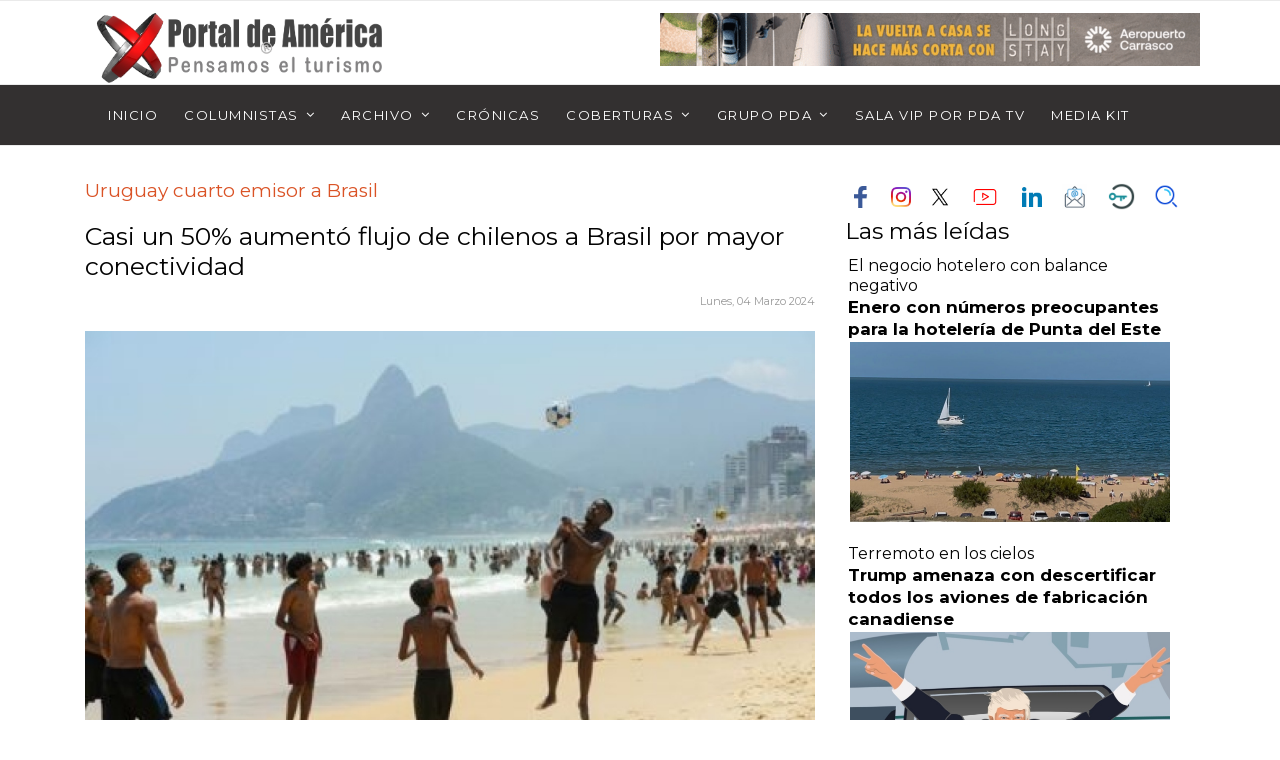

--- FILE ---
content_type: text/html; charset=utf-8
request_url: https://www.google.com/recaptcha/api2/anchor?ar=1&k=6Ld4NzQkAAAAABEZQhDWOiyxmD-hIycyBsOn5xTc&co=aHR0cHM6Ly93d3cucG9ydGFsZGVhbWVyaWNhLmNvbTo0NDM.&hl=es&v=N67nZn4AqZkNcbeMu4prBgzg&theme=light&size=normal&anchor-ms=20000&execute-ms=30000&cb=l9804aqfzj7
body_size: 49560
content:
<!DOCTYPE HTML><html dir="ltr" lang="es"><head><meta http-equiv="Content-Type" content="text/html; charset=UTF-8">
<meta http-equiv="X-UA-Compatible" content="IE=edge">
<title>reCAPTCHA</title>
<style type="text/css">
/* cyrillic-ext */
@font-face {
  font-family: 'Roboto';
  font-style: normal;
  font-weight: 400;
  font-stretch: 100%;
  src: url(//fonts.gstatic.com/s/roboto/v48/KFO7CnqEu92Fr1ME7kSn66aGLdTylUAMa3GUBHMdazTgWw.woff2) format('woff2');
  unicode-range: U+0460-052F, U+1C80-1C8A, U+20B4, U+2DE0-2DFF, U+A640-A69F, U+FE2E-FE2F;
}
/* cyrillic */
@font-face {
  font-family: 'Roboto';
  font-style: normal;
  font-weight: 400;
  font-stretch: 100%;
  src: url(//fonts.gstatic.com/s/roboto/v48/KFO7CnqEu92Fr1ME7kSn66aGLdTylUAMa3iUBHMdazTgWw.woff2) format('woff2');
  unicode-range: U+0301, U+0400-045F, U+0490-0491, U+04B0-04B1, U+2116;
}
/* greek-ext */
@font-face {
  font-family: 'Roboto';
  font-style: normal;
  font-weight: 400;
  font-stretch: 100%;
  src: url(//fonts.gstatic.com/s/roboto/v48/KFO7CnqEu92Fr1ME7kSn66aGLdTylUAMa3CUBHMdazTgWw.woff2) format('woff2');
  unicode-range: U+1F00-1FFF;
}
/* greek */
@font-face {
  font-family: 'Roboto';
  font-style: normal;
  font-weight: 400;
  font-stretch: 100%;
  src: url(//fonts.gstatic.com/s/roboto/v48/KFO7CnqEu92Fr1ME7kSn66aGLdTylUAMa3-UBHMdazTgWw.woff2) format('woff2');
  unicode-range: U+0370-0377, U+037A-037F, U+0384-038A, U+038C, U+038E-03A1, U+03A3-03FF;
}
/* math */
@font-face {
  font-family: 'Roboto';
  font-style: normal;
  font-weight: 400;
  font-stretch: 100%;
  src: url(//fonts.gstatic.com/s/roboto/v48/KFO7CnqEu92Fr1ME7kSn66aGLdTylUAMawCUBHMdazTgWw.woff2) format('woff2');
  unicode-range: U+0302-0303, U+0305, U+0307-0308, U+0310, U+0312, U+0315, U+031A, U+0326-0327, U+032C, U+032F-0330, U+0332-0333, U+0338, U+033A, U+0346, U+034D, U+0391-03A1, U+03A3-03A9, U+03B1-03C9, U+03D1, U+03D5-03D6, U+03F0-03F1, U+03F4-03F5, U+2016-2017, U+2034-2038, U+203C, U+2040, U+2043, U+2047, U+2050, U+2057, U+205F, U+2070-2071, U+2074-208E, U+2090-209C, U+20D0-20DC, U+20E1, U+20E5-20EF, U+2100-2112, U+2114-2115, U+2117-2121, U+2123-214F, U+2190, U+2192, U+2194-21AE, U+21B0-21E5, U+21F1-21F2, U+21F4-2211, U+2213-2214, U+2216-22FF, U+2308-230B, U+2310, U+2319, U+231C-2321, U+2336-237A, U+237C, U+2395, U+239B-23B7, U+23D0, U+23DC-23E1, U+2474-2475, U+25AF, U+25B3, U+25B7, U+25BD, U+25C1, U+25CA, U+25CC, U+25FB, U+266D-266F, U+27C0-27FF, U+2900-2AFF, U+2B0E-2B11, U+2B30-2B4C, U+2BFE, U+3030, U+FF5B, U+FF5D, U+1D400-1D7FF, U+1EE00-1EEFF;
}
/* symbols */
@font-face {
  font-family: 'Roboto';
  font-style: normal;
  font-weight: 400;
  font-stretch: 100%;
  src: url(//fonts.gstatic.com/s/roboto/v48/KFO7CnqEu92Fr1ME7kSn66aGLdTylUAMaxKUBHMdazTgWw.woff2) format('woff2');
  unicode-range: U+0001-000C, U+000E-001F, U+007F-009F, U+20DD-20E0, U+20E2-20E4, U+2150-218F, U+2190, U+2192, U+2194-2199, U+21AF, U+21E6-21F0, U+21F3, U+2218-2219, U+2299, U+22C4-22C6, U+2300-243F, U+2440-244A, U+2460-24FF, U+25A0-27BF, U+2800-28FF, U+2921-2922, U+2981, U+29BF, U+29EB, U+2B00-2BFF, U+4DC0-4DFF, U+FFF9-FFFB, U+10140-1018E, U+10190-1019C, U+101A0, U+101D0-101FD, U+102E0-102FB, U+10E60-10E7E, U+1D2C0-1D2D3, U+1D2E0-1D37F, U+1F000-1F0FF, U+1F100-1F1AD, U+1F1E6-1F1FF, U+1F30D-1F30F, U+1F315, U+1F31C, U+1F31E, U+1F320-1F32C, U+1F336, U+1F378, U+1F37D, U+1F382, U+1F393-1F39F, U+1F3A7-1F3A8, U+1F3AC-1F3AF, U+1F3C2, U+1F3C4-1F3C6, U+1F3CA-1F3CE, U+1F3D4-1F3E0, U+1F3ED, U+1F3F1-1F3F3, U+1F3F5-1F3F7, U+1F408, U+1F415, U+1F41F, U+1F426, U+1F43F, U+1F441-1F442, U+1F444, U+1F446-1F449, U+1F44C-1F44E, U+1F453, U+1F46A, U+1F47D, U+1F4A3, U+1F4B0, U+1F4B3, U+1F4B9, U+1F4BB, U+1F4BF, U+1F4C8-1F4CB, U+1F4D6, U+1F4DA, U+1F4DF, U+1F4E3-1F4E6, U+1F4EA-1F4ED, U+1F4F7, U+1F4F9-1F4FB, U+1F4FD-1F4FE, U+1F503, U+1F507-1F50B, U+1F50D, U+1F512-1F513, U+1F53E-1F54A, U+1F54F-1F5FA, U+1F610, U+1F650-1F67F, U+1F687, U+1F68D, U+1F691, U+1F694, U+1F698, U+1F6AD, U+1F6B2, U+1F6B9-1F6BA, U+1F6BC, U+1F6C6-1F6CF, U+1F6D3-1F6D7, U+1F6E0-1F6EA, U+1F6F0-1F6F3, U+1F6F7-1F6FC, U+1F700-1F7FF, U+1F800-1F80B, U+1F810-1F847, U+1F850-1F859, U+1F860-1F887, U+1F890-1F8AD, U+1F8B0-1F8BB, U+1F8C0-1F8C1, U+1F900-1F90B, U+1F93B, U+1F946, U+1F984, U+1F996, U+1F9E9, U+1FA00-1FA6F, U+1FA70-1FA7C, U+1FA80-1FA89, U+1FA8F-1FAC6, U+1FACE-1FADC, U+1FADF-1FAE9, U+1FAF0-1FAF8, U+1FB00-1FBFF;
}
/* vietnamese */
@font-face {
  font-family: 'Roboto';
  font-style: normal;
  font-weight: 400;
  font-stretch: 100%;
  src: url(//fonts.gstatic.com/s/roboto/v48/KFO7CnqEu92Fr1ME7kSn66aGLdTylUAMa3OUBHMdazTgWw.woff2) format('woff2');
  unicode-range: U+0102-0103, U+0110-0111, U+0128-0129, U+0168-0169, U+01A0-01A1, U+01AF-01B0, U+0300-0301, U+0303-0304, U+0308-0309, U+0323, U+0329, U+1EA0-1EF9, U+20AB;
}
/* latin-ext */
@font-face {
  font-family: 'Roboto';
  font-style: normal;
  font-weight: 400;
  font-stretch: 100%;
  src: url(//fonts.gstatic.com/s/roboto/v48/KFO7CnqEu92Fr1ME7kSn66aGLdTylUAMa3KUBHMdazTgWw.woff2) format('woff2');
  unicode-range: U+0100-02BA, U+02BD-02C5, U+02C7-02CC, U+02CE-02D7, U+02DD-02FF, U+0304, U+0308, U+0329, U+1D00-1DBF, U+1E00-1E9F, U+1EF2-1EFF, U+2020, U+20A0-20AB, U+20AD-20C0, U+2113, U+2C60-2C7F, U+A720-A7FF;
}
/* latin */
@font-face {
  font-family: 'Roboto';
  font-style: normal;
  font-weight: 400;
  font-stretch: 100%;
  src: url(//fonts.gstatic.com/s/roboto/v48/KFO7CnqEu92Fr1ME7kSn66aGLdTylUAMa3yUBHMdazQ.woff2) format('woff2');
  unicode-range: U+0000-00FF, U+0131, U+0152-0153, U+02BB-02BC, U+02C6, U+02DA, U+02DC, U+0304, U+0308, U+0329, U+2000-206F, U+20AC, U+2122, U+2191, U+2193, U+2212, U+2215, U+FEFF, U+FFFD;
}
/* cyrillic-ext */
@font-face {
  font-family: 'Roboto';
  font-style: normal;
  font-weight: 500;
  font-stretch: 100%;
  src: url(//fonts.gstatic.com/s/roboto/v48/KFO7CnqEu92Fr1ME7kSn66aGLdTylUAMa3GUBHMdazTgWw.woff2) format('woff2');
  unicode-range: U+0460-052F, U+1C80-1C8A, U+20B4, U+2DE0-2DFF, U+A640-A69F, U+FE2E-FE2F;
}
/* cyrillic */
@font-face {
  font-family: 'Roboto';
  font-style: normal;
  font-weight: 500;
  font-stretch: 100%;
  src: url(//fonts.gstatic.com/s/roboto/v48/KFO7CnqEu92Fr1ME7kSn66aGLdTylUAMa3iUBHMdazTgWw.woff2) format('woff2');
  unicode-range: U+0301, U+0400-045F, U+0490-0491, U+04B0-04B1, U+2116;
}
/* greek-ext */
@font-face {
  font-family: 'Roboto';
  font-style: normal;
  font-weight: 500;
  font-stretch: 100%;
  src: url(//fonts.gstatic.com/s/roboto/v48/KFO7CnqEu92Fr1ME7kSn66aGLdTylUAMa3CUBHMdazTgWw.woff2) format('woff2');
  unicode-range: U+1F00-1FFF;
}
/* greek */
@font-face {
  font-family: 'Roboto';
  font-style: normal;
  font-weight: 500;
  font-stretch: 100%;
  src: url(//fonts.gstatic.com/s/roboto/v48/KFO7CnqEu92Fr1ME7kSn66aGLdTylUAMa3-UBHMdazTgWw.woff2) format('woff2');
  unicode-range: U+0370-0377, U+037A-037F, U+0384-038A, U+038C, U+038E-03A1, U+03A3-03FF;
}
/* math */
@font-face {
  font-family: 'Roboto';
  font-style: normal;
  font-weight: 500;
  font-stretch: 100%;
  src: url(//fonts.gstatic.com/s/roboto/v48/KFO7CnqEu92Fr1ME7kSn66aGLdTylUAMawCUBHMdazTgWw.woff2) format('woff2');
  unicode-range: U+0302-0303, U+0305, U+0307-0308, U+0310, U+0312, U+0315, U+031A, U+0326-0327, U+032C, U+032F-0330, U+0332-0333, U+0338, U+033A, U+0346, U+034D, U+0391-03A1, U+03A3-03A9, U+03B1-03C9, U+03D1, U+03D5-03D6, U+03F0-03F1, U+03F4-03F5, U+2016-2017, U+2034-2038, U+203C, U+2040, U+2043, U+2047, U+2050, U+2057, U+205F, U+2070-2071, U+2074-208E, U+2090-209C, U+20D0-20DC, U+20E1, U+20E5-20EF, U+2100-2112, U+2114-2115, U+2117-2121, U+2123-214F, U+2190, U+2192, U+2194-21AE, U+21B0-21E5, U+21F1-21F2, U+21F4-2211, U+2213-2214, U+2216-22FF, U+2308-230B, U+2310, U+2319, U+231C-2321, U+2336-237A, U+237C, U+2395, U+239B-23B7, U+23D0, U+23DC-23E1, U+2474-2475, U+25AF, U+25B3, U+25B7, U+25BD, U+25C1, U+25CA, U+25CC, U+25FB, U+266D-266F, U+27C0-27FF, U+2900-2AFF, U+2B0E-2B11, U+2B30-2B4C, U+2BFE, U+3030, U+FF5B, U+FF5D, U+1D400-1D7FF, U+1EE00-1EEFF;
}
/* symbols */
@font-face {
  font-family: 'Roboto';
  font-style: normal;
  font-weight: 500;
  font-stretch: 100%;
  src: url(//fonts.gstatic.com/s/roboto/v48/KFO7CnqEu92Fr1ME7kSn66aGLdTylUAMaxKUBHMdazTgWw.woff2) format('woff2');
  unicode-range: U+0001-000C, U+000E-001F, U+007F-009F, U+20DD-20E0, U+20E2-20E4, U+2150-218F, U+2190, U+2192, U+2194-2199, U+21AF, U+21E6-21F0, U+21F3, U+2218-2219, U+2299, U+22C4-22C6, U+2300-243F, U+2440-244A, U+2460-24FF, U+25A0-27BF, U+2800-28FF, U+2921-2922, U+2981, U+29BF, U+29EB, U+2B00-2BFF, U+4DC0-4DFF, U+FFF9-FFFB, U+10140-1018E, U+10190-1019C, U+101A0, U+101D0-101FD, U+102E0-102FB, U+10E60-10E7E, U+1D2C0-1D2D3, U+1D2E0-1D37F, U+1F000-1F0FF, U+1F100-1F1AD, U+1F1E6-1F1FF, U+1F30D-1F30F, U+1F315, U+1F31C, U+1F31E, U+1F320-1F32C, U+1F336, U+1F378, U+1F37D, U+1F382, U+1F393-1F39F, U+1F3A7-1F3A8, U+1F3AC-1F3AF, U+1F3C2, U+1F3C4-1F3C6, U+1F3CA-1F3CE, U+1F3D4-1F3E0, U+1F3ED, U+1F3F1-1F3F3, U+1F3F5-1F3F7, U+1F408, U+1F415, U+1F41F, U+1F426, U+1F43F, U+1F441-1F442, U+1F444, U+1F446-1F449, U+1F44C-1F44E, U+1F453, U+1F46A, U+1F47D, U+1F4A3, U+1F4B0, U+1F4B3, U+1F4B9, U+1F4BB, U+1F4BF, U+1F4C8-1F4CB, U+1F4D6, U+1F4DA, U+1F4DF, U+1F4E3-1F4E6, U+1F4EA-1F4ED, U+1F4F7, U+1F4F9-1F4FB, U+1F4FD-1F4FE, U+1F503, U+1F507-1F50B, U+1F50D, U+1F512-1F513, U+1F53E-1F54A, U+1F54F-1F5FA, U+1F610, U+1F650-1F67F, U+1F687, U+1F68D, U+1F691, U+1F694, U+1F698, U+1F6AD, U+1F6B2, U+1F6B9-1F6BA, U+1F6BC, U+1F6C6-1F6CF, U+1F6D3-1F6D7, U+1F6E0-1F6EA, U+1F6F0-1F6F3, U+1F6F7-1F6FC, U+1F700-1F7FF, U+1F800-1F80B, U+1F810-1F847, U+1F850-1F859, U+1F860-1F887, U+1F890-1F8AD, U+1F8B0-1F8BB, U+1F8C0-1F8C1, U+1F900-1F90B, U+1F93B, U+1F946, U+1F984, U+1F996, U+1F9E9, U+1FA00-1FA6F, U+1FA70-1FA7C, U+1FA80-1FA89, U+1FA8F-1FAC6, U+1FACE-1FADC, U+1FADF-1FAE9, U+1FAF0-1FAF8, U+1FB00-1FBFF;
}
/* vietnamese */
@font-face {
  font-family: 'Roboto';
  font-style: normal;
  font-weight: 500;
  font-stretch: 100%;
  src: url(//fonts.gstatic.com/s/roboto/v48/KFO7CnqEu92Fr1ME7kSn66aGLdTylUAMa3OUBHMdazTgWw.woff2) format('woff2');
  unicode-range: U+0102-0103, U+0110-0111, U+0128-0129, U+0168-0169, U+01A0-01A1, U+01AF-01B0, U+0300-0301, U+0303-0304, U+0308-0309, U+0323, U+0329, U+1EA0-1EF9, U+20AB;
}
/* latin-ext */
@font-face {
  font-family: 'Roboto';
  font-style: normal;
  font-weight: 500;
  font-stretch: 100%;
  src: url(//fonts.gstatic.com/s/roboto/v48/KFO7CnqEu92Fr1ME7kSn66aGLdTylUAMa3KUBHMdazTgWw.woff2) format('woff2');
  unicode-range: U+0100-02BA, U+02BD-02C5, U+02C7-02CC, U+02CE-02D7, U+02DD-02FF, U+0304, U+0308, U+0329, U+1D00-1DBF, U+1E00-1E9F, U+1EF2-1EFF, U+2020, U+20A0-20AB, U+20AD-20C0, U+2113, U+2C60-2C7F, U+A720-A7FF;
}
/* latin */
@font-face {
  font-family: 'Roboto';
  font-style: normal;
  font-weight: 500;
  font-stretch: 100%;
  src: url(//fonts.gstatic.com/s/roboto/v48/KFO7CnqEu92Fr1ME7kSn66aGLdTylUAMa3yUBHMdazQ.woff2) format('woff2');
  unicode-range: U+0000-00FF, U+0131, U+0152-0153, U+02BB-02BC, U+02C6, U+02DA, U+02DC, U+0304, U+0308, U+0329, U+2000-206F, U+20AC, U+2122, U+2191, U+2193, U+2212, U+2215, U+FEFF, U+FFFD;
}
/* cyrillic-ext */
@font-face {
  font-family: 'Roboto';
  font-style: normal;
  font-weight: 900;
  font-stretch: 100%;
  src: url(//fonts.gstatic.com/s/roboto/v48/KFO7CnqEu92Fr1ME7kSn66aGLdTylUAMa3GUBHMdazTgWw.woff2) format('woff2');
  unicode-range: U+0460-052F, U+1C80-1C8A, U+20B4, U+2DE0-2DFF, U+A640-A69F, U+FE2E-FE2F;
}
/* cyrillic */
@font-face {
  font-family: 'Roboto';
  font-style: normal;
  font-weight: 900;
  font-stretch: 100%;
  src: url(//fonts.gstatic.com/s/roboto/v48/KFO7CnqEu92Fr1ME7kSn66aGLdTylUAMa3iUBHMdazTgWw.woff2) format('woff2');
  unicode-range: U+0301, U+0400-045F, U+0490-0491, U+04B0-04B1, U+2116;
}
/* greek-ext */
@font-face {
  font-family: 'Roboto';
  font-style: normal;
  font-weight: 900;
  font-stretch: 100%;
  src: url(//fonts.gstatic.com/s/roboto/v48/KFO7CnqEu92Fr1ME7kSn66aGLdTylUAMa3CUBHMdazTgWw.woff2) format('woff2');
  unicode-range: U+1F00-1FFF;
}
/* greek */
@font-face {
  font-family: 'Roboto';
  font-style: normal;
  font-weight: 900;
  font-stretch: 100%;
  src: url(//fonts.gstatic.com/s/roboto/v48/KFO7CnqEu92Fr1ME7kSn66aGLdTylUAMa3-UBHMdazTgWw.woff2) format('woff2');
  unicode-range: U+0370-0377, U+037A-037F, U+0384-038A, U+038C, U+038E-03A1, U+03A3-03FF;
}
/* math */
@font-face {
  font-family: 'Roboto';
  font-style: normal;
  font-weight: 900;
  font-stretch: 100%;
  src: url(//fonts.gstatic.com/s/roboto/v48/KFO7CnqEu92Fr1ME7kSn66aGLdTylUAMawCUBHMdazTgWw.woff2) format('woff2');
  unicode-range: U+0302-0303, U+0305, U+0307-0308, U+0310, U+0312, U+0315, U+031A, U+0326-0327, U+032C, U+032F-0330, U+0332-0333, U+0338, U+033A, U+0346, U+034D, U+0391-03A1, U+03A3-03A9, U+03B1-03C9, U+03D1, U+03D5-03D6, U+03F0-03F1, U+03F4-03F5, U+2016-2017, U+2034-2038, U+203C, U+2040, U+2043, U+2047, U+2050, U+2057, U+205F, U+2070-2071, U+2074-208E, U+2090-209C, U+20D0-20DC, U+20E1, U+20E5-20EF, U+2100-2112, U+2114-2115, U+2117-2121, U+2123-214F, U+2190, U+2192, U+2194-21AE, U+21B0-21E5, U+21F1-21F2, U+21F4-2211, U+2213-2214, U+2216-22FF, U+2308-230B, U+2310, U+2319, U+231C-2321, U+2336-237A, U+237C, U+2395, U+239B-23B7, U+23D0, U+23DC-23E1, U+2474-2475, U+25AF, U+25B3, U+25B7, U+25BD, U+25C1, U+25CA, U+25CC, U+25FB, U+266D-266F, U+27C0-27FF, U+2900-2AFF, U+2B0E-2B11, U+2B30-2B4C, U+2BFE, U+3030, U+FF5B, U+FF5D, U+1D400-1D7FF, U+1EE00-1EEFF;
}
/* symbols */
@font-face {
  font-family: 'Roboto';
  font-style: normal;
  font-weight: 900;
  font-stretch: 100%;
  src: url(//fonts.gstatic.com/s/roboto/v48/KFO7CnqEu92Fr1ME7kSn66aGLdTylUAMaxKUBHMdazTgWw.woff2) format('woff2');
  unicode-range: U+0001-000C, U+000E-001F, U+007F-009F, U+20DD-20E0, U+20E2-20E4, U+2150-218F, U+2190, U+2192, U+2194-2199, U+21AF, U+21E6-21F0, U+21F3, U+2218-2219, U+2299, U+22C4-22C6, U+2300-243F, U+2440-244A, U+2460-24FF, U+25A0-27BF, U+2800-28FF, U+2921-2922, U+2981, U+29BF, U+29EB, U+2B00-2BFF, U+4DC0-4DFF, U+FFF9-FFFB, U+10140-1018E, U+10190-1019C, U+101A0, U+101D0-101FD, U+102E0-102FB, U+10E60-10E7E, U+1D2C0-1D2D3, U+1D2E0-1D37F, U+1F000-1F0FF, U+1F100-1F1AD, U+1F1E6-1F1FF, U+1F30D-1F30F, U+1F315, U+1F31C, U+1F31E, U+1F320-1F32C, U+1F336, U+1F378, U+1F37D, U+1F382, U+1F393-1F39F, U+1F3A7-1F3A8, U+1F3AC-1F3AF, U+1F3C2, U+1F3C4-1F3C6, U+1F3CA-1F3CE, U+1F3D4-1F3E0, U+1F3ED, U+1F3F1-1F3F3, U+1F3F5-1F3F7, U+1F408, U+1F415, U+1F41F, U+1F426, U+1F43F, U+1F441-1F442, U+1F444, U+1F446-1F449, U+1F44C-1F44E, U+1F453, U+1F46A, U+1F47D, U+1F4A3, U+1F4B0, U+1F4B3, U+1F4B9, U+1F4BB, U+1F4BF, U+1F4C8-1F4CB, U+1F4D6, U+1F4DA, U+1F4DF, U+1F4E3-1F4E6, U+1F4EA-1F4ED, U+1F4F7, U+1F4F9-1F4FB, U+1F4FD-1F4FE, U+1F503, U+1F507-1F50B, U+1F50D, U+1F512-1F513, U+1F53E-1F54A, U+1F54F-1F5FA, U+1F610, U+1F650-1F67F, U+1F687, U+1F68D, U+1F691, U+1F694, U+1F698, U+1F6AD, U+1F6B2, U+1F6B9-1F6BA, U+1F6BC, U+1F6C6-1F6CF, U+1F6D3-1F6D7, U+1F6E0-1F6EA, U+1F6F0-1F6F3, U+1F6F7-1F6FC, U+1F700-1F7FF, U+1F800-1F80B, U+1F810-1F847, U+1F850-1F859, U+1F860-1F887, U+1F890-1F8AD, U+1F8B0-1F8BB, U+1F8C0-1F8C1, U+1F900-1F90B, U+1F93B, U+1F946, U+1F984, U+1F996, U+1F9E9, U+1FA00-1FA6F, U+1FA70-1FA7C, U+1FA80-1FA89, U+1FA8F-1FAC6, U+1FACE-1FADC, U+1FADF-1FAE9, U+1FAF0-1FAF8, U+1FB00-1FBFF;
}
/* vietnamese */
@font-face {
  font-family: 'Roboto';
  font-style: normal;
  font-weight: 900;
  font-stretch: 100%;
  src: url(//fonts.gstatic.com/s/roboto/v48/KFO7CnqEu92Fr1ME7kSn66aGLdTylUAMa3OUBHMdazTgWw.woff2) format('woff2');
  unicode-range: U+0102-0103, U+0110-0111, U+0128-0129, U+0168-0169, U+01A0-01A1, U+01AF-01B0, U+0300-0301, U+0303-0304, U+0308-0309, U+0323, U+0329, U+1EA0-1EF9, U+20AB;
}
/* latin-ext */
@font-face {
  font-family: 'Roboto';
  font-style: normal;
  font-weight: 900;
  font-stretch: 100%;
  src: url(//fonts.gstatic.com/s/roboto/v48/KFO7CnqEu92Fr1ME7kSn66aGLdTylUAMa3KUBHMdazTgWw.woff2) format('woff2');
  unicode-range: U+0100-02BA, U+02BD-02C5, U+02C7-02CC, U+02CE-02D7, U+02DD-02FF, U+0304, U+0308, U+0329, U+1D00-1DBF, U+1E00-1E9F, U+1EF2-1EFF, U+2020, U+20A0-20AB, U+20AD-20C0, U+2113, U+2C60-2C7F, U+A720-A7FF;
}
/* latin */
@font-face {
  font-family: 'Roboto';
  font-style: normal;
  font-weight: 900;
  font-stretch: 100%;
  src: url(//fonts.gstatic.com/s/roboto/v48/KFO7CnqEu92Fr1ME7kSn66aGLdTylUAMa3yUBHMdazQ.woff2) format('woff2');
  unicode-range: U+0000-00FF, U+0131, U+0152-0153, U+02BB-02BC, U+02C6, U+02DA, U+02DC, U+0304, U+0308, U+0329, U+2000-206F, U+20AC, U+2122, U+2191, U+2193, U+2212, U+2215, U+FEFF, U+FFFD;
}

</style>
<link rel="stylesheet" type="text/css" href="https://www.gstatic.com/recaptcha/releases/N67nZn4AqZkNcbeMu4prBgzg/styles__ltr.css">
<script nonce="zsHxIWE4IazUjv_mRUk0eA" type="text/javascript">window['__recaptcha_api'] = 'https://www.google.com/recaptcha/api2/';</script>
<script type="text/javascript" src="https://www.gstatic.com/recaptcha/releases/N67nZn4AqZkNcbeMu4prBgzg/recaptcha__es.js" nonce="zsHxIWE4IazUjv_mRUk0eA">
      
    </script></head>
<body><div id="rc-anchor-alert" class="rc-anchor-alert"></div>
<input type="hidden" id="recaptcha-token" value="[base64]">
<script type="text/javascript" nonce="zsHxIWE4IazUjv_mRUk0eA">
      recaptcha.anchor.Main.init("[\x22ainput\x22,[\x22bgdata\x22,\x22\x22,\[base64]/[base64]/[base64]/bC5sW25dLmNvbmNhdChTKTpsLmxbbl09SksoUyxsKTtlbHNle2lmKGwuSTcmJm4hPTI4MylyZXR1cm47bj09MzMzfHxuPT00MTB8fG49PTI0OHx8bj09NDEyfHxuPT0yMDF8fG49PTE3N3x8bj09MjczfHxuPT0xMjJ8fG49PTUxfHxuPT0yOTc/[base64]/[base64]/[base64]/[base64]/[base64]/MjU1Okc/[base64]/[base64]/bmV3IEVbVl0oTVswXSk6eT09Mj9uZXcgRVtWXShNWzBdLE1bMV0pOnk9PTM/bmV3IEVbVl0oTVswXSxNWzFdLE1bMl0pOnk9PTQ/[base64]/ZnVuY3Rpb24oKXtyZXR1cm4gdGhpcy5BaSt3aW5kb3cucGVyZm9ybWFuY2Uubm93KCl9OmZ1bmN0aW9uKCl7cmV0dXJuK25ldyBEYXRlfSxPKS5LcT0oTy5kcj1mdW5jdGlvbihuLGwsUyxHKXtpZigoUz1tVihTKT09PSJhcnJheSI/[base64]/[base64]\\u003d\x22,\[base64]\\u003d\\u003d\x22,\x22DMOaW2DCksK6Z2bCrGdSWcO9OMKmwofDvsKnfsKOFcOhE3RSwobCisKawqzDt8KeL3vDpsOaw4hXDcK+wqXDjcKGw7FQMSHCp8OJKSQUCy7DtsOqwonCrcKYa3AJXMOjBsOuwrcpwp06VFTCs8OIwpEjwoDCsE3DnzPDlsKlZ8K4RDcUH8O7wqpQwp/DuxrDvsK6W8O3cVPDqcKIVcKww7EMdDU9Jm90Y8OnVG/ClcOjQMOuw4XDnsOBPcO/w5JPwpbCpcKtw6Bmw7MBFsOxDwZQw5JnaMOCw4Nowqg6wobDpMKowr/DiCvCsMKKVMK9GFxIUGhYTsOqbcOLw5N8w6TDisKTwpvCkcKiw4fCvl9/AjAWMnRjUyhHw7/[base64]/wpUHw7hHwrMcXm3DlCnDq8K+w5vDlcKBXsK+YkpkehbDrsKNBTfDi2UXwqXChClWw7YbIUBGcy1Iwp7ChcOXOysLwo3Cll1qw7wbwr7CpMOlYQzDsMKAwofCrU/DvwF7w6TDj8KHKsKswpXCicO0w710woZwA8O7EcKgEsOJwp/[base64]/[base64]/Djh7Du1E7I0sRT03Di8KLw6tvcGsjw7rDqMKIw6LCmG3CrcOtXmUJwq3Ch2kZFcKEwoXDjcOzJMOTL8O7wqrDgUpRB3/DoCPDrsKXwqvDj3PCj8OnGBfCqsKdw555UVzCqGnDlB3DoTLCjwcSw4PDq3tjbDEzWcKyVSkndQ3CvMKveV8mTsOxJsO5woAew5NQWMK5T1kPwoPCrcKEIBbDkMK6D8K8w6kOwqQDSBVvwr7CgiPDojdBw55mw4U+BcOawp9kRgvCpMK8fVoaw7LDnsK9w7/DtsK/wrTDvl3DtRPCvRXDpXLDtcK5clbCgF4eI8K3w7haw7jCjXXCjsOFPGXDoHfDpMOEbMOFDMKzwqvCrXYLw4kWw4gWIsK7wpREwqnDpl3DqsKDDlrCgDEeNsO7OkLDrjIgBkFPb8KiwrLCsMO6w4RYPG/Ck8Keewl8wqI1O2LDrUjCk8KfbMKzaMO+QsKxwqjDiU7DqBXCsMK4w5Nxw6ArEcKVwp7ChDnCmXDDt13Dj17DinHCmmTCgQ4ZU2/DkRAzOj91CcKDXGTDs8OnwrHDvsKSwrJKw4csw5HDrFfCn2B1bMK5Dhs0RzzCp8OlBz/CucOWwq/DgApZPXHDgMKqwptqU8KHwpIlwrMwYMOKSBNhEsO/w6pNY2BgwpUQNsOswrcMwqN+EMKtYknDpMO9w5oMw5TCn8OKDMK0w7BLR8KFaFjDpF3Dk0bCmmtOw4wBbyxrO1vDth0zcMOXwpJCw7zClcOFwrXDnXgCLcKRZMO5X15SC8Oqw5wUwpPCrT5ywo4swpFrwpvCnVl1IhdqM8Kswp3CpCzCi8KMwonDmC/[base64]/woYFJVfDnMKxQnjCusKOBENOWcOIOMKTMsKOw7nCnsOJw4tRdsOiEcOqw60nDWHDvsKuVWTClRJGwpwww4Z5OlHCqXhWwp4nQRvCmgTCjcOvwroyw55RP8OjBMKvWcOFesO/[base64]/CocOzwr/Du8K6wpV/CsOswp0Tw7PClCkjYx4/JMKsw4rDosOYwrzDgcO/NU9dZl9OVcKEwo1twrVxwqLDrcKIw73CkRRew6RHwqDDpsOVw43CgMK/JU0/wo8NOBs/wrnDlBh4w4JVwoHDhsKowo9IP3FsaMO7wrBWwpYMFyhUfcO5w6MWZXUIZhbCiFzDpi4+w7rCuGzDjsOpHkZkOMK0wqfChj7CtRgHVTTCksOqwrVSw6BMZMK9w7PDrsKrwpTDoMOuwqzCr8KFIMO/w4jDhn7CiMK0w6ARXMKVeEt8wp7DicO4wpHCpl/DmElPwqbDiUEQwqBkw7fCk8O7LTLCnsOcw5p5wpnCn1giXQzCjXLDt8KtwqrCqsK1CsKtw59gAcOJw7fCj8OqYU/DiFfCkEFVwpLDrinCu8KmHRJCKXLDksO3bsKHVDjCsi/Du8OvwrwtwofCkhLDtEpRw6zCpEnCmDXChMOnZsKUwqjDtl8VKkHCnmcTKcKWZ8OsfwU1DnvCoF0bdHPCpQIIw7BewozChcO0RMK3wrzDmMOYwrLCkkRqC8KKQnTCpSIYw4HDgcKaNHs9SsKswpQewrcEJCzDgsKzdsOySW7DvB/[base64]/CmMOxQcKtH2EywrrDvMKGw4ljGcO5woAfL8ONw7VeP8O4w7dAccKxfTc+wpFfw5jCg8KuwqzCnsOwdcKAwoTDkmt6w6jCgVnCusKWfcKMLsOcwrImCcKiWcKnw7IyVMKww73Ds8O4FG8Iw41UAMOjwqdBwpdawrHDgh7ChC/CisKSwrzCpsKSwpXCmRLCm8Kpw6rCrcOHZ8O/[base64]/[base64]/TXPDkUbCkibDhQjCs8OvSMKuTsKuwpFmW8Ofw4ViVcOuwrETd8K0w5dAIClIdnzDq8OMNQTDly/[base64]/[base64]/wrpsAcO0wr/[base64]/[base64]/[base64]/DiTXCnWzCsMOfwqnDj2HDmX3DiMKCCVdXwovDisKfwpDDucO0CcKRwo0LYQ/DohIKwqzDhFcLdcKfSsK7VFzChsO+IsO1QcKMwptnw77ClHfCl8KgZsKUSMOjwp4EL8ODw65cwpPDpMOHcU4QVsK/wow9X8K+KVvDp8O5wq5QYsOBwpjCnDXCgDwXwrMEwrZzXsKmbcKyEFbDglJpKsKAw5PDm8OCw7TDusKLwoTDo3TCrjvCpcKgwpPDgsKZw5PCmnXDvsKxNcOcTX7Cj8KpwqXDkMO/wqzDncOmwqAZSMKzwrZ/VCUowqopwqEDEsKBwq7DtkLDs8KNw4jCi8OfDGdRwqszw6/CvMKhwoEeC8OvRk7CssOJwrTCtcOQwpTCjiPDnVnCtcOew4zDj8OEwoscwqNLPsOOw4QMwo1LGsOWwr0UbsKlw4ZFc8KZwqpmw79Hw6LCkkDDkjvCoC/[base64]/DvgDDvMKMw7rDoAHCjxDDjB1kwoXDoykkcsOUIlfCqTLDqMKnw6k6FT0Iw4oMBcOcc8KIJGMINR/DgHrChMKPP8OiKcKIe3LCj8OqXsO7bEzCtwrCgcOQB8ODwqPDlhUhZDw3wrjDv8Klw6jDqMOkw77CvcK7eXRsw5/[base64]/CjSHCiU/DhVJGaR1+IUrCksK+JMOUPDl9LGLClzVdC34Xw68+IFHDuA5NBSTDtQdNwrNIwrdvPcOnQcOawrTDo8OsZMKfw4YVLwUaSsK6wr/Di8OMwqh1w4ggw5TCsMKqRMOEw4QCSMKDwqEAw7DCr8Oxw5NBCcKqAMOVQsONw4Vxw7pyw5Fxw6bCpzINw4/Cj8Oew6lXA8KSMi/ChcK5fQfCjnbDvcOgwrLDrA5rw4rCh8OdasOSQsOfwpACdWYow7vDl8KowpAtaxTDisKrw5fDhkQPw4bCtMO7dFPCr8OAJyTDqsOOcDrDrgoBwqDDrxTDg3sLw5J9f8O4M2Vbw4bCj8Klw77Cq8KMwrTDrkh0HcK6wo7CqcKTPWd6w7jDjD1Uw5/[base64]/[base64]/CvRLCqiElPWBvVnHDo8OHW8OOCcKNJcKNwqUXCFlxYkLCrhjCo3RXwoHDmX97fcKMwr/Dq8KEwqIyw5BDwqLCtsK3wofCm8OMN8KAw5HDjcOnwp0kcHLCvsKpw6jCrcOyCn/Du8O7wqHDm8KCATjDrQAEwpBWeMKEwoTDhD5rwrotHMOES384bFhkwpbDtHEyEcOrVcKbKkg1VkN1BMKbw6bCuMK5LMKtIw02Ml3CrX8zWA3DsMKFwofCuBvDhXvDrcKJwqHCtyrCmBfCuMKQSMKRZcKMw5vCr8OeH8K4XMOyw6PCkxXCrU/CslkWw67DjsOmCTYGwqrDlicuw4Qow7MxwoVMPlkJwoUyw41nfyxqTWnDhTfDoMOUdmRww7oEH1TClk9lQcKPL8K1w63CgHDDo8KBwrzCisKgWcOuWmbDgTFnwq7Cn0/DmsKHw4lTwpjCpsOgLBzCrAwSwq7CsjtMYjvDlMOIwr8Dw43DthJhCMK5w6w1wq7DuMKDwr/[base64]/[base64]/CiRHDh1/DqVpQQsKHXysxa14hD8KcNsOcw4PCoCTCncKXw45HwqrDvSnDkcKLZMOPAMOuI3FDLWEFw7gVTX3CrsKBZGYrw7rDlHxAZcO4RFDDhj7DgUUOJsOGESLDksOIwrPCgFUAwpHDnSAiPcO3BnYPfVrCj8KCwrhQfRDDnsOUworChsOhw5okwpHDqcOxw4TDjGHDisKhw6/DmxrCpMKzw6LDm8KHQUzDo8KxB8OmwoEyWsOuNMOEDsKXZm1WwpYtTMKsNUTDvzXDoybCrsK1fUjCn3bCk8OowrXDg0vCr8OjwpoQF1R6wqN/wp1Fwr3Ci8KCCcKcbMODfAjClcKqZMOgYStIwpXDksK1wovDoMK5w6XCmMO3w61Lw5zCrcO1QsKxLMO8w5MRwp4ZwoF7CHfDicKXYcKqwohLw5BwwqdgIzt7w7h8w4FCDsOrKFNqwpzDlcOfwq/Co8KnPF/DuwHDkgnDpXHChcKNAMOyOyDDr8OkOMOcwq1eGX3DmmLDrETCmyoBwoHCrxkgw67CicKlwoFcw6BZNUXDsMK4wrAOPk4lX8KnwoXDksKvAMOlJ8K3wrgcNMORw5HDmMKtCRZZw5bCqgVnIxJiw4vCmsONQ8K2WD/CsnlewppkYUXDvcOEw7FJIjBmC8Oxw4kceMKTD8KBwp93w4J6ZSXCsGJWwp/[base64]/Dl0vDlwgtYgQ6wqjDgA/CjjNcJ3kLSm0BGsKvw4wIfwjCqMKlwq4vwqMXWsOYHMKmFAN6P8OnwowBwpRQw5nCq8KJQcOTDkXDmcOudMKOwr/CrjJUw6XDsmrChRjCoMKqw4fCucOIwqY9w4puEksYw5IDJQc6wr/DusO/b8Klw6/CjsONw4oIEcOrIypmwrw3HcKSw7Rgw7ZAf8Olw6tYw5w3wp/CvcO7WjLDnTPCvsKOw7nClnttJcOEwrXDnHUNHHLCgzZPw6ICUsKuw55NXFHDhMKgVU0Jw7pjT8O5wovDl8KbJ8KVTsKiw5/Ds8K7Rid1wrA6SsOBcsOSwojDjXDCkcOMw5jCqwU8WcOePBLDpF0fw5tWKix9woTDuAhhwrXDosKhwoptA8Kkw6XDrMOlOsOpwrrCisOCwpzCn2nCrFZLG2/DsMKIVl5MwoTCvsKkwpNgwrvDp8KKwpTCmk5/U3oYwpQ5wp3DnQIow5diw4oJw7DCkcO7XMKHa8O4wrzCq8KEwq7CkHtEw5TCtcOdHSwEK8KJCALDonPCqSvCncKAcsKew4PDn8OefU/CuMKJwqghB8K3w4LDnFbCnsOzNTLDv3LCiB3DllTDjMOmw5B7w6nCvh7CnVwFwpgqw7R0dsKoVsOAw5xywoc0wpPCs0jDl1EowrjDsjfCqAnCjTYuwp3DvcKSw7tfSA/DvE3CqcOEw49kw57CpcKSworCqlXCoMOOwqDDq8Ovw64eDjXCg0rDjBEuK0TDnGIlw64Bw5HCiFLCk0LDt8Kewq7CuD4Mwq7CusKswrccSsO/wp1KNFLDsFEhacK/w5snw5rCgMOUworDpMOIJgjDosKTwprDtSbDusO4ZcKnw5bCn8Odwq3CsT9GI8KYdS9vw452w61TwqYewqlww6XChR0sJcODw7FCw5B6dm8Vwq/Dji3Dj8KZwqrCtwLDn8Ofw4/[base64]/DtMOEDX5cNjxrwrl+wrgONMKrwpBGwoXCl1kdw5rCuGlIwrfCnzcDQcOCw7jDtcKnwrzDmCgOWFPCpcOaDQRPSsOkKw7DhSjCjsOYLSfCiAQhN3nDtjrClcOQwp/Du8OEMkLClSQ/wqLDkAk9w73ClcKLwqJhwqLDlAsJdwXDtcKmw5FsNMOFwoTDqG7Di8OkQj7CrUNBwpnCjMKKw7gvwrJAL8KHVWFOY8KxwqsUbMO6SsOhwofCnMOpw6rDnydIPMK8WcK/QjvCo01nwrwkwqUte8O3woHCogXCiWJtUMKmRcK6wpIGO24DIHoqF8K0wrDCjSvDusKmwovCugIuCwkzbDhzwqYNw6/DpVlEwo3DgTTCl1HDgcOpDMOiGMKmwrFHWw7DrMKDDUzDtcOwwp/DnBDDlEM8wqvCoyUqwrzDvjzDusORw4wCwrLDhsOFw4Ruw40Jwrl/w7Q1NcKeD8OZNmHCosKhL34/ZMKFw6Yqw7fDl0PCkB5qw4/CicOrwqRNWsK6JGPDnMKuBMOYQnPCj0LDq8OISQ5NWR3DpcOpVkfCscOUwrnDhyHCvALDrMKewrd2dzwPCMO1L1Ncw4Ekw5dFb8K/[base64]/DmsOuFsKjSsKZw7DDgl8adCXCqcO4wrZdw597WmTCtwwbXg5Vw7JyHyxFw4sTw5rDpcO/wrJxb8Kgwp5FFWJRe3rDrsOGEMO3W8Kncjlvwoh2D8KOBE0YwqEww6oPw6vCpcO4wp4oPxHCvsOTw5PDiykDGU8CMsKQJEvCo8Kawrt5IcKOZ0ZKNsOFT8OowrsTOjg5esOeZFjDkhjDm8Kdw5/Cu8KkScOnwoJTw4rDvsKMRznCucOwasOhZzhIXMOkCXLDsiEfw6/CvgvDlWTCrSjDlCXDuHk8wqHDvjrCi8OiNxs2L8KZwrp/w6M/w6fDqR43w599NsKJdx3Cm8K3ZMOYaGLChTHDiE8sESpJIMKSMcOiw7Q4w5oZN8K7wpvDl0sgJX7DkcKRwqN9AsOjN3/DiMOXwrTCi8KxwrBDwr1LRX9iG1nCiDHCmWHDl0fCtcKheMKicsO5DlbDi8OmeR3DqXRFaVvCpsK0M8OTwpoWO3YgS8OtUMK2wqw8DsKew7vDgUcsGyPCvR5Rwq4vwq/CjgrDry1Xw7NgwoTCjW7CnsKgUcKPwqfCtjdCwp/DsFFsScKNbVwWw55Lw7wqwoBAw6BpbMOkOsO7UMOUS8OAG8Oyw43Cp2bCkFfCpMKHwqrCo8KgLmfDlj4Two/CnsOywpDCjsKJOCB0wqZ6w6/DvBwPKsOtw7/CoDo7wpNQw6kbD8OkwpnDs2xSdBZHEcKHfsO9wqY+QcOKYm3CkcKoMMOfTMOswp1WEcO/RsKXw6xxZyTDsynDsxVFw5tCXAnDksK9YMOHwo9tUcKcd8KzN0PCl8O5S8KIw7XCs8KtIxx8wrtIwrHDkGpOw67Dix1TwojDm8KHGWNAICIgZcO2ECHCrCZkZDxfNQPDmQDCm8OoFW8Iw4xEBMOJBcK8esOpw4hNwpPDvVNxIAHCpjtfTn9qw7FOYQ3Ct8OvIE/CmUFwwpMWAy8nw43DlsOQw6bCt8OGwpdGwo3CkxphwrnDisOew4/[base64]/BcO1w6poWUhxwpjCj8O/A8KIdDQwQS3Dr8KXw5hnwpzDhEPCpWPCtUHDlFl2wp/DjsO0w5YiPsOnw5zCp8KDwqMcesK2w4/Cj8OiT8KIS8O6w70DNDhGwpnDp23DuMOVDMO0w64NwohRPsO0UsKRwqkhw6hzTxPDjCtqwo/[base64]/acOTwqTChyVAZhNiw5N0w5fCl8K1w5EKUcOmJMOow4QPw7LCqMOTwrF4YsO6RMOhJC/Cu8Knw59Hw7tfCTxkUcK/[base64]/w4R2McKbwpTCmnvChQbCpcOhdMK8w7nDh8KCIMO+wqvCscOawp43w75PX0/Dv8KfCQNxwpXCtMOkwofDs8KMwpxUwq3CgMKGwrwOwrrCi8OSwrrCmcOtbT89ZRPDhcKELcKaWQTDiAVoLX/Cs1hzwoLCs3LDksKXwpB4wpU1dxtjW8Kbw4E3EmhRw67CgAE5wpTDocOqbR1ZwrkjwpfDmsOQB8Ouw43DrnwZw6nDtcOVLG3CpsKYw6nDqDQgKXR5w5lvIMKJWj3CmnvDrMKsAMKnGcO/wqLCllLCu8OCT8OVwpXDl8K7fcO2wok0wqnCkwtbL8Kcwq9IFhDCkV/DjMKcworDqcOUw6ZJwoPDgn1KIMKZwqNTw78+w5FMw7fDvMK7AcKGw4bDi8KrZjkTbyfCoFcNNcKkwpMjT24FIk7DsmHDlMKRw6UiCsKew7A3d8Okw4XCksKgW8Kqw6p1woVzwr3CokzCiTPDvMO6PcKlfsKowojCpmJebVQ2wovCm8OVW8OSwq4EBcO/YRDCg8K/w57CrRnCu8Kqw73CpsOOFsKKSTtQQsKiFT5SwrBSw5jCoRlSwpN4w6IcXz3DoMKvw6U+FsKPwpLDojx/LMO/[base64]/wrDCn0/Ck8KLFsOBwr/DliZaw7FiwoR0wq5fwrjCumXDonTCtHJSw6fCuMO6wrrDjVrCqsO3wqbDhVXCl0HCpA3CnMKYW1jDpEHDhsOywp/DgcK8EcKrXsO9VMOTA8Orw6/[base64]/CjAPDgsKVw7/DlMKrQcO9wr/CnMO4H8K3wpfDosO+fsOqwpBvV8KMwq/CjMO0V8O3J8OWGAfDh3ogw5Bfw4vCg8KYGcKrw4fDjFEHwpzChsKrw5ZnPy3Co8O6N8OrwpvCtirDrDs3wqoEwposw6lmHTvCgkEwwrvCjsOSZcKmFjPCv8KIwr1qw4HDsTYfw64mPQ/CinDCkCR7wrwRwq8hw5lZa0/ChMK+w7UeRRJ9DQ4uZgxvUMKXIFkdwoBiw6nCgsKuw4dIGjBFw6snMzhmwpTDpcOKLEnCiwtHF8K5FXt2ZMOmw7XDhMOsw7kACsKdf1s8HcKdZ8OBwogfSsKuYQDCicKCwpfDjcOmG8OXRy3DpMK1w5/[base64]/Cs0/CnkZuW8OuBXcMHEHDs8OUw4ARwp0qV8OvwoHCh2bDhcO5w4kvwqPCkCLDuBVhSRPCkXFNecKLDsKSPcOgc8OsB8O9S0HDusK9Y8Opw5zDk8KlIcKjw6NcAXLCp3rDoibCksOdw7JXKxPCpBzCqmNawohxw7Zbw6x/blJQwrkqA8OWw5V9wqVxHwPClsODw6jDpcOiwqEZbSfDoAsQNcOWXcKzw7MowqzCosO5bsOYw4XDjVbDsQvChHXCoVTDjMKzDVHDrz9FG1LCusOHwqHDkcK7wozDmsO/wonDnxVlNzsLwqXDqhlyZ3geJnkGR8OYwoDCoDMvwpXDqx1nw4dZZ8K1PMO5wqzCp8OTWRzCpcKfHl1ewrnDicOWdw8ww61fV8Oewr3DssOVwrkZwod/w6PDhMKRNMOleGRDaMK3wqdSwoHDqsK9RMKQwqrDvmvDqcKtEcOzZMKSw4pbwoLDoTd8wp3DsMOPw4zDjFjDt8OaacKzM0pKOipLShp/w6lIYcOcJMOTwpPCoMO7w6jCuCbDiMKUUVnCpFjDpcKfwpoxSCASwp4nwoJCw4nDosOPw4zDm8OKWMOqHCYRw5wQw6UJwqAowqzDssODQE/CvcKJWDrCvD7Do1nDvcOHwqDClsO5fcKUVMOGw4M/[base64]/[base64]/NsKoAgZEw7MZw7zCtcO6B8KxaMOHSybDg8K6RzrCjcKgAFdlAsOmw4zCujzDiTJkIMKhWm/CrcKcQCEIUsORw6XDhsO4MhRUwovDmh3Dh8KcwpvCk8Knw4k/[base64]/Dmh/DjcOpwrjDisKCWjEbXG1aw71Hw6k1w5LCucO+fG3DvMKew7kvaDVzw7sdwprChMOgwqUXAcOMw4XChwDDm3NnDMOhw5NBCcKRMVbDmMKPw7N4wr/CqMK1eTLDpMOewpZZw48Mw5bCvih3b8KBP2hyAmbDg8KDIjt9wq3DrsKjZcOIw7vCrWkKC8KOPMKnw7XCqC0VfHTDlA5tIMO7GcKKw6MOLQ7Cs8OILg9XThhxShZFMsOLLz3CgT/DrBwCwpnDjkZaw650wpjCp0XDuih7OkbDo8OBRn3ClHQNw57DuxHCh8OFScKiMx9hw6vDklfCt1RQwr/[base64]/DpzXCscOUwqrDsRPDnMOTwowlehnDh25qM2zCn8KoaHhQw5jCscKscHRuQ8KFSmjDk8KmR2TDksKBw418fGtkTcOKF8KdTxx1FwXDrnLCmHkYw4nCl8OSw7FaDV3CnXRCScKcwoDCrG/CkXzCmcOaeMK8wq1CQsKDNi93wrlyXcKYIVk/wqrDsGoyTThWw7fCvHUgwp0gw6QQZn4DUcK5wqZew4JvVcKbw7YeEMK1KsK/ci7CvsOeQSNvw7zCj8OBRRoMETbDrcKpw5ZaDBQVw5ULwqTDosO/dMOkw6UuwpbDggLDsMO0wofDgcOVB8O3dMKiwp/Dn8KvTsOmWcKkwovCnxvDnGfDsBBzD3TDgsKEwrvCjQfCuMO0w5FEw7PCmREZw5bCo1QkUMK6ICDDq3TCjDvDjDbDiMK8w78/[base64]/DhcOtCcK2UgTDpMKEwrvCghRQwohlwrYvd8KtwrMGeC/DoVYSXBNMbsK1w6bCsglJD1E7wprCuMK9fsOVwoDDhlLDl17Dt8KQwrEdYGpBwrAVNsKQbMOswo/[base64]/[base64]/[base64]/Cv8KfVGlITmwPwrXDvFjCm3vCuAjDmsO0FcKTw5TDghTCisKAGxrDuiBQw61kGsKywpjDj8OiO8OZwrjChsOjAn7Dnn3CuzvCgVjDrC8vw5gzZ8O/d8Kqw4wCYMK5wqjDusKWw7YTB0HDucOYK2lGKsO3SMOiThXCmGnChsOPw5AsH3vCswxLwokcJMONd3B3wrXDssOOKsKqw6bCoQZZEcKrXW4oRMKxXmPDj8KYbXzDh8KKwrNwSMKww4bDgMOaOVIIZQfDp1YIa8KDZQ3ChMOMwqXCtcOODMKIw4xjdMK1U8K7TikyPj/CtiZpw60EwrDDosO3KcOdQ8O9WHp0dD/CkRpewo3ChXjCqi9lUlBqw5N1XsK7w6JTRiXDkcOeYsK2F8ODLsKFX0RbRg/CohfDr8O4OsO5WMKww4rDoBbCqcKMHRkaLxXDnMKrLVUpIE9DZcKewpnCjgjDqWLCmgsywqx/[base64]/[base64]/[base64]/XUnCicKgKXjDoMOuw5l8w67Dh8OXQlHDpltdwo/[base64]/ecKgEsOyGwbDq3fCkMKHe8KlCWFow6d+IDjDpMKqwrE4CMKYMMO8w53DvQPClU/DtRhyOcKaJsKtwr7DomXCqi9qaHnDtzIkw71vw5Vhw47CgGvDhcOfDT3Di8O5woNtMsKMwqbDmEbCoMKswrsrwo58V8K/AcOyGsK9NMOzDcKia1jCmhXCi8Odw6DCujnChRRlw7Y0NUPCssKkw7DDpMKiNmHDhwPDrMKxw77Dp09UBsK5wq12w7bDpw7DkMOPwp8kwrkQT0fDqE4kbybCmcOkDcOQR8KHwpHDlW0zV8OAw5saw6LCty0idMODw606woXDvsOhw61iwqFFYS5Rw6wSHjTDtcK/[base64]/Coh1lwqrCh0YHDMK/csKowpHDgm5Uwog1w6nCusKhwofChRcOwoNbw4NKwrTDmT5xw7oVXiA8w7IYHMORwqLDiVIMw4MSdsOZwpXCmsOnwqXCg0pET2YtHijCgcKdQWTDskQ/IsOeB8OEw5E5w5HDmsOqJkZsWMKwbsOKWsO3w6gXwrXDo8OWFcKfFMOUw7FETzxRw7sowo9qZGYMHVLCsMO+aVHCisOiwpPCqg3Ds8KmwovDvyc8fScDw7LDm8O+FXk4w78bAiRmKBTDjBAAwqrCscOoMGMgSUMTw67DpyTCgATCqsK4w4/CoyVSw6Ezw4VfE8Kww7rDtiI6wowCCjpXw50ncsOhAhDCuiEpw6lCw6fDlE45Py0ewrw+IsOoHVJ5JsK3S8KTOTAUw4XDpsOuw4tyLDbCkhfCmhXCslVOTR/CpTrDk8KOBMKZw7IlQiVMw4QAPnXCiDlnIjosB0JtCVk8woFlw7Bvw7xVD8KfGsOOLRjCiChKbhrCocO0w5bDmMOvwpInKsO4Xx/ClF/DuBdjwrJWQMORTyxww5QBwp3DqMOfwrtabUk7w5w3YHHDncKsahQ5fwtSTkZQaDFwwqRvwojCtjgew48Nwp9Ewq4Cw6MLw6gSwpoew6HDhRvCnTtow7rDh01WFA0kQXYXwq15L2UmeUrCjMO6w4/[base64]/[base64]/wq4ba180wo/[base64]/DsGB3eQjCjsKZwq9UNcKjKwRSw7sxw78qw7nDkTITWMOhwpHDh8KUw7vDtsOmI8KUK8KaJMO+TsKwRcK6w5PCjsOfWcKYYE94wpvCscKdH8KjWMKlXT/[base64]/ChcOcXhUvPXgmw5XCjMKjU8KlLnbCnsOGHBVpAzxDw4UHd8KCwrzCvsOcw4FNUcOnekgtwpTDhQt2csK5woLCs1AAYSF4w5PDqMO4LcOxw5bCpFdwOcKSGVrDpVPDp2UiwrV3GcOIGMKrw7zClCjCnQs7MsKqwrZ3NsKiwrrDusKYw71/CV5Vwr3CrcOLZCxlSCbDkx8AacONL8KCO35uw6TDugjDj8KmasOgQcKCJMOdUsKoOMOiw6dXwpM4Lx/DlVseNmLDlSDDoQ4sw5EXEDBBcBcmKyTCnsKdcMORLsKTw7LDkDrDoQjDrsOZwqHDpX1Pw6bCrcOOw6YiOsKlRsOgwrPCvhzCiCzDmDEUSsK1cXPDhQh3P8KQw6QSw6h6PMKubBAPw5HDnRlQfCQ/w5rDisKHCRrCpMOzw5/DrMOsw40lBXh/wrzDpsKmw7l8LsKSw4bDh8KrKMO1w5DDpcOlwo/CqhVtOMO4wosGw7MKMsK8wrTCtMKIKw7Dh8OIUX3CtsKuB2/ClsKwwrDCqi/DkTPClcOjwp9vw7DChcKoAV3Ds2/CmXDDoMOOwrrDnz3Dt3YEw4IlIcOYfcOUw6bDpjvCuEPDuCTDiExBPGMewrw9woXCnh8rQ8OpN8O8w4tUZQMMwqs7KHjDmg/[base64]/CnBnCjxRKHMKmesKVaMKTD8OFw5xcEcKwcXc9wp94EsOdw5HDig5fFEdvKlEkw4vCo8K1w5puXsOREikObRZ2XcKZA10BIDdGGyphwrRtZsOVw4Rzwr/[base64]/QVRvwpjCjUIxAsO3BgjDk1DDjsKfw7nDl1t/Y8OfMcKvJRXDrcOPMgHCgcO1DHPDi8KoGnzDpsOTeCDDtyfChA/DvA/CjnzDkgNywpjCnMO+FsKMw5AQw5dGwqLCksOSDD93ciYGwqPCl8Klwok0w5LCsk/Cnx0JL0TCnMKEQR/DusKjJ0zDqsKDG1TDgxHCrsOLCX7CsgfDscKlwpxxaMOQBXRjw7VjwpnCn8Ksw652WAo+w7zCvcKZGcOtw4nDn8Oyw4Akwpc3EEdifTnCncKvS1rCmsOEw5LChmPCqQzCpsKqEMKaw45ew7TCqntwMyAtw6/DqSfCmsKow5vCpmoQwqs5w4VCSsOOwqrDqMO6J8OiwpFYw5N3w50DYWR4ACPCiVDCm2bDscO4AsKJDDAsw5RTKcOxVyZVw7zDicKZQnDCg8OVBG9rbcKDc8O6LVfCqEEvw5lXHlnDpSEyLkTCoMKWEsO7w6TDvks1w4Fdw5NPwrTCuDdYwp/CtMOFwqNnwpzCvMODw5Mza8Kfwo7DuCJEUsOjKsK4XA8gwqFFET7ChsOkSMKww5UtR8K1R0HDq0bCisKSwq/Cl8OjwrJxDcK8c8KIwo7DssK+w5Jhw5PDljfCqsK5w70vTT9oOxAOwoHDscKGcMOld8KvPG7CuwnCgMKzw4xawrgXCcO/dRR+w6fCj8KgGHhfbx7Cq8KQR2XDkRYQWsO9EsKFbAslwp/[base64]/EgzDi8KAw4rCgcOAEAYIw7vDllBCYQLCisKewrrChMOqw4HDqsKLw5LCm8ORwoBRcUXCtsKMcVUlEcO+w6Ajw7nDhcO1w6PDonDDpsKJwp7CmcKDwr4uZsKrKUjDjcKDdsKvZcO6w5TDog4UwqEJwps6D8OHDy/DgcOIw5LCrlXCuMOIwpjChcKtRE8owpPCj8ORwpbCjmpXw5UAe8KEw45wEsO/wq0swpp3fiNCcVTCjSVVewdKw69vw6zCpcKMwpDChTsUwqgSwpwTAAwhwoDDvsKqfsO/[base64]/DpSpwX8KnwpQQTBnDthcZw69DPGhcw5DDnkkewrDCnMOGXcOyw73CmhDDgSUGwprDtX9pa2gABxvDpwxbI8KMegnDsMOdwpRKQDRvwr8hwoUMBHvCpMK/Xl1nE0kxwq/CqMOUOiTCt3XDnFocVsOmbcK0w4k4w7jDh8Otw4XDiMKGw6cUHcOpwoRdOcOewrLCuVrDl8OWwoPCpCNpw5fChRPCryLCgsOCXA/Dh0B7w4LCjSAtw4fDjcKPw5nDlzfCusO1w7RdwpjCm3fCosK9CFktw4bDrAvDosKrfcK7ZMOpPyvCu0p3S8KvbMOlKjvCkMOnwpZNKn3DqkQGS8K/w4fDncKVPcOMP8OuEcKew6vCrWXDpBbCrMKQWsO6wrw8wrLCgk1AQxfCvjjCsE9aBX5LwrnDqVHCicO1NgfCvsKgXcKbUcKHUkTCl8KDwqbCr8K4LmLCi2DDq2wVw5/[base64]/w5ZTwpjCocOhw5LDj8KEw4jCrn7DgyXCul7Dn8Ohe8K8RsOXWcO/wr3DjMOPCFvCplBowqE8w4wYw7DClsKvwqRyw6HCvHUxU1IMwpUKw6HDvSjCqUd1wpvCvwZ8MAPDqXZZwqLChjHDn8OjRmBhBsO0w67Cs8KNw40EMMKmw6PCmy/CuSLDpEEhw5RGQWcJw45Dwr8Dw5QNFcOuaD/DrsOQfQnDqXHDrlnDtcOhd3srwr3Ct8KTXhzDnsOfccKPwoRNdcOow6MoTXh+Vz8Jwo/[base64]/[base64]/DmMKYIMKawpVZQsOlacK0w7g6H8KTwqI6RMKCw7TCozwKJzrCoMOobRVqw6JNw4DCrcKJPsKbwpJBw6nCncO0P3hDI8OEHMKiwq/CqlzDosKowrfCvMK1FMOnwoHDvcKZRHTCq8K2K8KQwpFHAgMiLsORw5VgKMOfwo/DvQTCjcKXWCzDq23DhsK0MMK7wrzDjMKfw5MSw6EBw6Nuw74+wp/[base64]/Dl8OeIsOmDcK8wqzDr8KIw4XDrFfCugE5EsOsPnrDvMKew7ATwpbCn8ODwrzCuSgQw40BwqTCsmTDhw59IgRaOsOBw4DDrMOdCcK5ZcOqUsKKbCRuXBtoIcKgwqV2YS3Dq8K6wqDCslANw5LCgUxiO8KkegzDlsK/w4HDo8OHZi9iN8Kkc2bCuyczw4HCk8KvAMOPw7TDgRnCowzDjULDvibCq8ORw5PDvsKqw4ISwqzDox7DlcO8Aipww7Euwp/DssOmwo3DmMOcwpdEwp/DvsK9D2jCvUfCu1B8N8OdQMOFX0BCLEzDv0E8w7UZw7LDt24uwogswpFCKBXDvMKNw5rDncOCZ8OsEMOYXgfDrUrClFnDvcK8CEbDgMKoAW1awrnCk0/DiMKyw5nCmW/ClAw6w7FHFcOpM0wzw5hxYTjCqsKwwr05w5wpTBnDuUVtwqQkwoTCtm3DlcKAw6N+MTXDuD7CusKCDsKGw7t2w4IEOcOjwqbCh1PDpz/DmcObY8OmbF/DmQUKLsOOHyQow4TCuMORWRrDrsKIw7AdSijDkcOuw6fDv8O6wplwHHHDjAHCisKIYSYKRMKALsKcwpDCgMKKNG19wo0dw4TCqMONVcKEAcK/wqQ/CzXDnUkeccOrwpdVwqfDl8OFVsKewojDjT1dcWrDmsKew57Cq2DDgsORSMOuEcO1e2nDpsOlwojDscOKwrzDoMO6NgTDsGxVwpRyN8KMPMOdFwPCvjd7Xjo6w6/Csk0oCBZpQ8OzGsKow7ZkwpdgS8OxDiPCgBzDj8KxZGXDpz15McKUwp7CnVbDusKqw6RtBhbCu8OswojDkmY3w4PDjV7DmcK5w7PCtiXDgV/Dp8KHwoAsLsKRFsKnw5lJf3zCpxgAO8O6wpotwofDuSbDsAfDmsKMw4DDv2rDtMKtw6jCs8OSEGQTVsKIwpTCnsK3QmzDiCrCssKXRyfCvsK/TcOMwoHDgkXCgsO6w7TCtS5Ew6QGwqbCq8K9wr/Dtk5zTmnDs1jDqcO1ecORM1ZLKjNpQsKYwpYIwojCo3VSw6tdwpEQOWhGwqc1NS3DgXrDhxE+wqxvwqDDu8Kud8K1JTw2woDDosOETApWwowsw5ApYCrDmsKGw6tQbsKkwpzDgjwDMcONwrXDqk1rwolEMMOsTV3CnXTCo8Osw5lgw4LCq8K4wo/CrsK8fl7CkcKLwro1KcOewonDs3kpwoE0GAUEwrBRw7LDqsOZQQMBw7BLw5jDn8KUNMKgw45Aw6J/XsK3wqJ9wpDCiAIBFVxBw4A/w4HDi8OkwrXCuzUrwpssw4fCu0DDnsO5w4FCSMOBTh3DjDBUV3XCuMKLAsO0wpA8RSzCi11JEsOHwqvCksKew7vCs8KAwqzCrsOoMT/Cv8KNQ8OiwqnCkgN8DMOdw4/CvMKkwqvCn2TCicO0CglQZ8OeGsKkUytnUsOgOC/CncKgACRGw6YdXk9lwp3CpcOMw53DsMOoRTZNwpYKwqohw7jCgTczwrAgwqPCgsO7X8Kuw5/[base64]/CqAwYQGFhAAvCvVhsw4PDpQ/CvjnDhsO6wqjDr25twqBtfcOqw4HDvMKqwq/DnUsNw4Rvw5/DnsK/FGAawpHDs8O1woLCulzCpsOAPTJ1wqRbYR8Sw6HDrAofwqR+w6wYRsKZSV59wpgOLMO8w5ZYMMKNwqTDqsKHwrlQw7XDksOSRMKbwonCpsOAO8KRVcK6wopLwqrDrTMWHUzCrUotCBnDkMODwq/Dm8ORwrXCncODwp3Culpjw7nCmcKww7rDsCYTLsOdJikLXGbDhjPDhF/[base64]/w6tDwpHDoVLClMKOw79UTsO/wr7CpsOkdQfDljJPwq/[base64]/DlMKjwrErCkzDh8OHwqk6DCZXw6ADw5RwIMK0RCzCnsOcwqTClQYqPsOjwq9iwqw8YMOVB8OywrVqOjAeAMKWwp/CqQzCoFUiwqt2w6DCp8KQw5hYSxnCrkwvw7w+wpPCrsKWaF9swoPCp3JHHQ0MwoTDm8KGOcKRw5PDgcOswqDCrcKGwqUswqhxMhwlWMOxwqvColU9w4fDiMKUTcKYw6LDp8KBwo/DsMOUwpLDtsOvwofCuQnDnkPCusKcwp1bd8OrwoQBNH3ClyoQNg/DlMOyUsKIYMOZw7zDhRV8f8O1BjnDkcO2esOewrd1wqFWwrA9HMKDwp0VVcOfTTlrwr5Sw7fDk2LDi00eMHrCjUvDnTYJw4YXwrvCr1oQw6jCgcKMwqM8L3jDjnTDscOMLWDDmMOfw7UILcOqw4nDmDIbw5MUwp/Co8O9w5Umw6ZvPXHCvmYnw5FUw6XDksKfKjnCgUs1OV3CncOuwpgvw7/CvQbDm8Ohwq3CgcKFIWowwrdgw74xQsOTV8KcwpPDvcOnwp3DrcOzw4QlLR7CqGoXCERfwromBMOFwqZ3woRXwq3DhsKGVMKXPjjCkF/DhGLCuMKqRXgvwo3CmsODcxvDp1Umw6nCk8KGw53CtQo+wpdnIkTCuMK6woBzwq0vwp0rwobDngXDqMOzJRbDlkpTEh7DgsKowqvCqMK0eHdww5rDt8OTwqJuw5YEw4RyEgLDk33Ds8Kfwr7DrcK+w7gqw7fChV7CnQ5Hw57DgMKIUmN4woo\\u003d\x22],null,[\x22conf\x22,null,\x226Ld4NzQkAAAAABEZQhDWOiyxmD-hIycyBsOn5xTc\x22,0,null,null,null,1,[21,125,63,73,95,87,41,43,42,83,102,105,109,121],[7059694,415],0,null,null,null,null,0,null,0,1,700,1,null,0,\[base64]/76lBhn6iwkZoQoZnOKMAhmv8xEZ\x22,0,0,null,null,1,null,0,0,null,null,null,0],\x22https://www.portaldeamerica.com:443\x22,null,[1,1,1],null,null,null,0,3600,[\x22https://www.google.com/intl/es/policies/privacy/\x22,\x22https://www.google.com/intl/es/policies/terms/\x22],\x22o7rRwsxokFf3NtF2SK6c7MAuYFeLVQ8d9ySxCc6/R/Q\\u003d\x22,0,0,null,1,1770116347872,0,0,[241],null,[183,222,103,158],\x22RC-K6va6gKHEr2QuQ\x22,null,null,null,null,null,\x220dAFcWeA7DgNj-0aVjuIXrBHzyrOpnTf4Durg8tNIui_WTiYDj59aXOdswwB9Ng7VV4Y7P7ewsDzKlLlnhH6pnRuwKoyIUxPXdrg\x22,1770199147881]");
    </script></body></html>